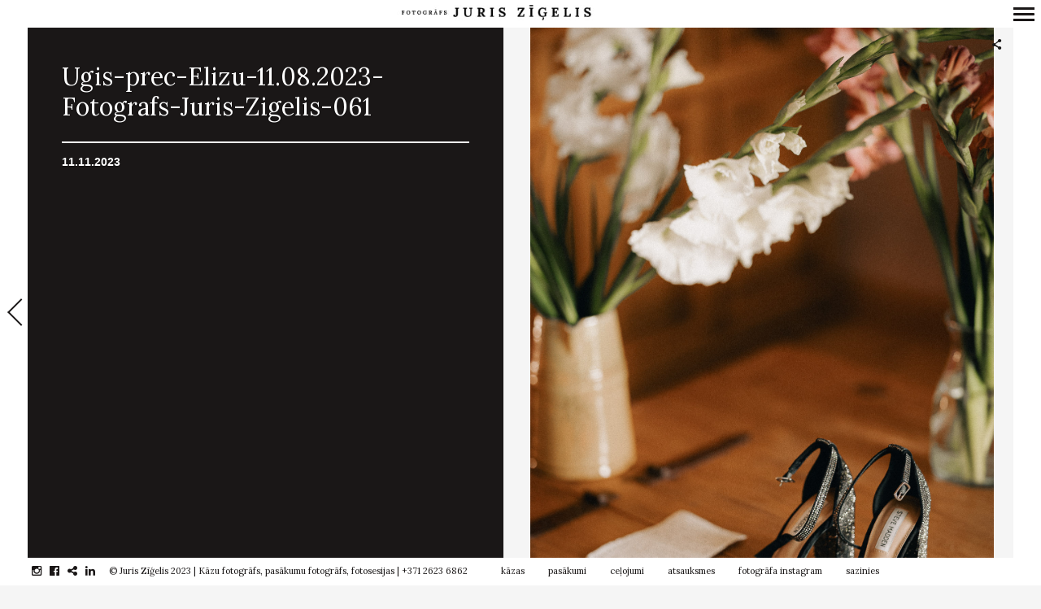

--- FILE ---
content_type: text/html; charset=UTF-8
request_url: https://www.zigelis.lv/ugis-prec-elizu-11-08-2023-fotografs-juris-zigelis-061-2
body_size: 54024
content:
<!DOCTYPE html>
<!--[if lt IE 7]>
<html class="lt-ie9 lt-ie8 lt-ie7" dir="ltr" lang="en-US" prefix="og: https://ogp.me/ns#" itemscope itemtype="https://schema.org/Article"> <![endif]-->
<!--[if IE 7]>
<html class="lt-ie9 lt-ie8" dir="ltr" lang="en-US" prefix="og: https://ogp.me/ns#" itemscope itemtype="https://schema.org/Article"> <![endif]-->
<!--[if IE 8]>
<html class="lt-ie9" dir="ltr" lang="en-US" prefix="og: https://ogp.me/ns#" itemscope itemtype="https://schema.org/Article"> <![endif]-->
<!--[if IE 9]>
<html class="ie9" dir="ltr" lang="en-US" prefix="og: https://ogp.me/ns#" itemscope itemtype="https://schema.org/Article"> <![endif]-->
<!--[if gt IE 9]><!-->
<html dir="ltr" lang="en-US" prefix="og: https://ogp.me/ns#" itemscope itemtype="https://schema.org/Article"> <!--<![endif]-->
<head>
	<meta http-equiv="content-type" content="text/html; charset=UTF-8">
	<meta name="viewport" content="width=device-width, initial-scale=1">
	<meta http-equiv="X-UA-Compatible" content="IE=edge">
	<meta name="viewport" content="width=device-width, initial-scale=1.0, maximum-scale=1.0, user-scalable=no">
	<meta name="HandheldFriendly" content="True">
	<meta name="apple-touch-fullscreen" content="yes"/>
	<meta name="MobileOptimized" content="320">
	<script src="https://ajax.googleapis.com/ajax/libs/jquery/3.3.1/jquery.min.js"></script>
	
	<link rel="preload" as="font" href="/wp-content/themes/border/assets/fonts/icon-fonts/entypo2/entypo.woff" type="font/woff" crossorigin="anonymous">
	<link rel="preload" as="font" href="/wp-content/themes/border/assets/fonts/icon-fonts/fontawesome/fontawesome-webfont.woff2?v=4.5.0" type="font/woff2" crossorigin="anonymous">	
	<link rel="profile" href="https://gmpg.org/xfn/11">
	<script type="text/javascript">globalDebug = window;</script>
	<link rel="pingback" href="https://www.zigelis.lv/xmlrpc.php">
	<link href="https://fonts.googleapis.com" rel="preconnect" crossorigin><link href="https://fonts.gstatic.com" rel="preconnect" crossorigin><!--<script>
addthis_config = {
		ui_click : false,
	ui_use_css : true,
	data_track_addressbar : false,
	data_track_clickback : false
		};

addthis_share = {
	url : "https://www.zigelis.lv/ugis-prec-elizu-11-08-2023-fotografs-juris-zigelis-061-2",
	title : "Ugis-prec-Elizu-11.08.2023-Fotografs-Juris-Zigelis-061 | Fotogrāfs Juris Zīģelis",
	description : ""
};
</script>
-->
		<!-- All in One SEO Pro 4.9.3 - aioseo.com -->
		<title>Ugis-prec-Elizu-11.08.2023-Fotografs-Juris-Zigelis-061 | Fotogrāfs Juris Zīģelis</title>
	<meta name="robots" content="max-image-preview:large" />
	<meta name="author" content="Juris Zīģelis"/>
	<meta name="google-site-verification" content="e9DQLQK7L5cZhwjkQjJUpthryumS6UEbO0mI6j8zzNk" />
	<link rel="canonical" href="https://www.zigelis.lv/ugis-prec-elizu-11-08-2023-fotografs-juris-zigelis-061-2" />
	<meta name="generator" content="All in One SEO Pro (AIOSEO) 4.9.3" />
		<meta property="og:locale" content="en_US" />
		<meta property="og:site_name" content="Kāzu un pasākumu fotogrāfs | Juris Zīģelis" />
		<meta property="og:type" content="website" />
		<meta property="og:title" content="Ugis-prec-Elizu-11.08.2023-Fotografs-Juris-Zigelis-061 | Fotogrāfs Juris Zīģelis" />
		<meta property="og:url" content="https://www.zigelis.lv/ugis-prec-elizu-11-08-2023-fotografs-juris-zigelis-061-2" />
		<meta property="fb:admins" content="1137175346336017" />
		<meta property="og:image" content="https://www.zigelis.lv/wp-content/uploads/2023/10/lkfva-2022-fotografs-juris-zigelis-006-scaled.jpg" />
		<meta property="og:image:secure_url" content="https://www.zigelis.lv/wp-content/uploads/2023/10/lkfva-2022-fotografs-juris-zigelis-006-scaled.jpg" />
		<meta name="twitter:card" content="summary" />
		<meta name="twitter:title" content="Ugis-prec-Elizu-11.08.2023-Fotografs-Juris-Zigelis-061 | Fotogrāfs Juris Zīģelis" />
		<meta name="twitter:image" content="https://www.zigelis.lv/wp-content/uploads/2023/10/lkfva-2022-fotografs-juris-zigelis-006-scaled.jpg" />
		<script type="application/ld+json" class="aioseo-schema">
			{"@context":"https:\/\/schema.org","@graph":[{"@type":"BreadcrumbList","@id":"https:\/\/www.zigelis.lv\/ugis-prec-elizu-11-08-2023-fotografs-juris-zigelis-061-2#breadcrumblist","itemListElement":[{"@type":"ListItem","@id":"https:\/\/www.zigelis.lv#listItem","position":1,"name":"Home","item":"https:\/\/www.zigelis.lv","nextItem":{"@type":"ListItem","@id":"https:\/\/www.zigelis.lv\/ugis-prec-elizu-11-08-2023-fotografs-juris-zigelis-061-2#listItem","name":"Ugis-prec-Elizu-11.08.2023-Fotografs-Juris-Zigelis-061"}},{"@type":"ListItem","@id":"https:\/\/www.zigelis.lv\/ugis-prec-elizu-11-08-2023-fotografs-juris-zigelis-061-2#listItem","position":2,"name":"Ugis-prec-Elizu-11.08.2023-Fotografs-Juris-Zigelis-061","previousItem":{"@type":"ListItem","@id":"https:\/\/www.zigelis.lv#listItem","name":"Home"}}]},{"@type":"ItemPage","@id":"https:\/\/www.zigelis.lv\/ugis-prec-elizu-11-08-2023-fotografs-juris-zigelis-061-2#itempage","url":"https:\/\/www.zigelis.lv\/ugis-prec-elizu-11-08-2023-fotografs-juris-zigelis-061-2","name":"Ugis-prec-Elizu-11.08.2023-Fotografs-Juris-Zigelis-061 | Fotogr\u0101fs Juris Z\u012b\u0123elis","inLanguage":"en-US","isPartOf":{"@id":"https:\/\/www.zigelis.lv\/#website"},"breadcrumb":{"@id":"https:\/\/www.zigelis.lv\/ugis-prec-elizu-11-08-2023-fotografs-juris-zigelis-061-2#breadcrumblist"},"author":{"@id":"https:\/\/www.zigelis.lv\/author\/juris-zigelis#author"},"creator":{"@id":"https:\/\/www.zigelis.lv\/author\/juris-zigelis#author"},"datePublished":"2023-11-11T18:49:28+02:00","dateModified":"2023-11-11T18:49:28+02:00"},{"@type":"Organization","@id":"https:\/\/www.zigelis.lv\/#organization","name":"K\u0101zu fotogr\u0101fs Juris Z\u012b\u0123elis","description":"Emocion\u0101las un patiesas k\u0101zu bildes","url":"https:\/\/www.zigelis.lv\/","telephone":"+37126236862","logo":{"@type":"ImageObject","url":"https:\/\/www.zigelis.lv\/wp-content\/uploads\/2019\/03\/kazu-fotografs-pasakumu-fotografs-juris-zigelis-site-logo_rs.png","@id":"https:\/\/www.zigelis.lv\/ugis-prec-elizu-11-08-2023-fotografs-juris-zigelis-061-2\/#organizationLogo","width":512,"height":512,"caption":"Profesion\u0101ls, pieredzes bag\u0101ts k\u0101zu fotogr\u0101fs un pas\u0101kumu fotogr\u0101fs. Idividu\u0101l\u0101s, p\u0101ru un \u0123imenes fotosesijas organiz\u0113ju br\u012bv\u0101 dab\u0101 vis\u0101 Latvij\u0101 un \u0101rpus t\u0101s."},"image":{"@id":"https:\/\/www.zigelis.lv\/ugis-prec-elizu-11-08-2023-fotografs-juris-zigelis-061-2\/#organizationLogo"},"sameAs":["https:\/\/www.instagram.com\/juriszigelis","https:\/\/www.linkedin.com\/in\/juriszigelis\/"]},{"@type":"Person","@id":"https:\/\/www.zigelis.lv\/author\/juris-zigelis#author","url":"https:\/\/www.zigelis.lv\/author\/juris-zigelis","name":"Juris Z\u012b\u0123elis","image":{"@type":"ImageObject","@id":"https:\/\/www.zigelis.lv\/ugis-prec-elizu-11-08-2023-fotografs-juris-zigelis-061-2#authorImage","url":"https:\/\/secure.gravatar.com\/avatar\/c250df7454a4e6e766e207d7f9132fc3?s=96&d=mm&r=g","width":96,"height":96,"caption":"Juris Z\u012b\u0123elis"}},{"@type":"WebPage","@id":"https:\/\/www.zigelis.lv\/ugis-prec-elizu-11-08-2023-fotografs-juris-zigelis-061-2#webpage","url":"https:\/\/www.zigelis.lv\/ugis-prec-elizu-11-08-2023-fotografs-juris-zigelis-061-2","name":"Ugis-prec-Elizu-11.08.2023-Fotografs-Juris-Zigelis-061 | Fotogr\u0101fs Juris Z\u012b\u0123elis","inLanguage":"en-US","isPartOf":{"@id":"https:\/\/www.zigelis.lv\/#website"},"breadcrumb":{"@id":"https:\/\/www.zigelis.lv\/ugis-prec-elizu-11-08-2023-fotografs-juris-zigelis-061-2#breadcrumblist"},"author":{"@id":"https:\/\/www.zigelis.lv\/author\/juris-zigelis#author"},"creator":{"@id":"https:\/\/www.zigelis.lv\/author\/juris-zigelis#author"},"datePublished":"2023-11-11T18:49:28+02:00","dateModified":"2023-11-11T18:49:28+02:00"},{"@type":"WebSite","@id":"https:\/\/www.zigelis.lv\/#website","url":"https:\/\/www.zigelis.lv\/","name":"Fotogr\u0101fs Juris Z\u012b\u0123elis","description":"Emocion\u0101las un patiesas k\u0101zu bildes","inLanguage":"en-US","publisher":{"@id":"https:\/\/www.zigelis.lv\/#organization"}}]}
		</script>
		<!-- All in One SEO Pro -->

<link rel='dns-prefetch' href='//fonts.googleapis.com' />
<link rel='stylesheet' id='customify-font-stylesheet-0-css' href='https://fonts.googleapis.com/css2?family=Lora:ital,wght@0,400;0,500;0,600;0,700;1,400;1,500;1,600;1,700&#038;display=swap' type='text/css' media='all' />
<link rel='stylesheet' id='wpgrade-main-style-css' href='https://www.zigelis.lv/wp-content/themes/border/style.css' type='text/css' media='all' />
<link rel='stylesheet' id='sbi_styles-css' href='https://www.zigelis.lv/wp-content/plugins/instagram-feed/css/sbi-styles.min.css' type='text/css' media='all' />
<link rel='stylesheet' id='wp-block-library-css' href='https://www.zigelis.lv/wp-includes/css/dist/block-library/style.min.css' type='text/css' media='all' />
<link rel='stylesheet' id='aioseo/css/src/vue/standalone/blocks/table-of-contents/global.scss-css' href='https://www.zigelis.lv/wp-content/plugins/all-in-one-seo-pack-pro/dist/Pro/assets/css/table-of-contents/global.e90f6d47.css' type='text/css' media='all' />
<link rel='stylesheet' id='aioseo/css/src/vue/standalone/blocks/pro/recipe/global.scss-css' href='https://www.zigelis.lv/wp-content/plugins/all-in-one-seo-pack-pro/dist/Pro/assets/css/recipe/global.67a3275f.css' type='text/css' media='all' />
<link rel='stylesheet' id='aioseo/css/src/vue/standalone/blocks/pro/product/global.scss-css' href='https://www.zigelis.lv/wp-content/plugins/all-in-one-seo-pack-pro/dist/Pro/assets/css/product/global.61066cfb.css' type='text/css' media='all' />
<link rel='stylesheet' id='classic-theme-styles-css' href='https://www.zigelis.lv/wp-includes/css/classic-themes.min.css' type='text/css' media='all' />
<style id='global-styles-inline-css' type='text/css'>
body{--wp--preset--color--black: #000000;--wp--preset--color--cyan-bluish-gray: #abb8c3;--wp--preset--color--white: #ffffff;--wp--preset--color--pale-pink: #f78da7;--wp--preset--color--vivid-red: #cf2e2e;--wp--preset--color--luminous-vivid-orange: #ff6900;--wp--preset--color--luminous-vivid-amber: #fcb900;--wp--preset--color--light-green-cyan: #7bdcb5;--wp--preset--color--vivid-green-cyan: #00d084;--wp--preset--color--pale-cyan-blue: #8ed1fc;--wp--preset--color--vivid-cyan-blue: #0693e3;--wp--preset--color--vivid-purple: #9b51e0;--wp--preset--gradient--vivid-cyan-blue-to-vivid-purple: linear-gradient(135deg,rgba(6,147,227,1) 0%,rgb(155,81,224) 100%);--wp--preset--gradient--light-green-cyan-to-vivid-green-cyan: linear-gradient(135deg,rgb(122,220,180) 0%,rgb(0,208,130) 100%);--wp--preset--gradient--luminous-vivid-amber-to-luminous-vivid-orange: linear-gradient(135deg,rgba(252,185,0,1) 0%,rgba(255,105,0,1) 100%);--wp--preset--gradient--luminous-vivid-orange-to-vivid-red: linear-gradient(135deg,rgba(255,105,0,1) 0%,rgb(207,46,46) 100%);--wp--preset--gradient--very-light-gray-to-cyan-bluish-gray: linear-gradient(135deg,rgb(238,238,238) 0%,rgb(169,184,195) 100%);--wp--preset--gradient--cool-to-warm-spectrum: linear-gradient(135deg,rgb(74,234,220) 0%,rgb(151,120,209) 20%,rgb(207,42,186) 40%,rgb(238,44,130) 60%,rgb(251,105,98) 80%,rgb(254,248,76) 100%);--wp--preset--gradient--blush-light-purple: linear-gradient(135deg,rgb(255,206,236) 0%,rgb(152,150,240) 100%);--wp--preset--gradient--blush-bordeaux: linear-gradient(135deg,rgb(254,205,165) 0%,rgb(254,45,45) 50%,rgb(107,0,62) 100%);--wp--preset--gradient--luminous-dusk: linear-gradient(135deg,rgb(255,203,112) 0%,rgb(199,81,192) 50%,rgb(65,88,208) 100%);--wp--preset--gradient--pale-ocean: linear-gradient(135deg,rgb(255,245,203) 0%,rgb(182,227,212) 50%,rgb(51,167,181) 100%);--wp--preset--gradient--electric-grass: linear-gradient(135deg,rgb(202,248,128) 0%,rgb(113,206,126) 100%);--wp--preset--gradient--midnight: linear-gradient(135deg,rgb(2,3,129) 0%,rgb(40,116,252) 100%);--wp--preset--duotone--dark-grayscale: url('#wp-duotone-dark-grayscale');--wp--preset--duotone--grayscale: url('#wp-duotone-grayscale');--wp--preset--duotone--purple-yellow: url('#wp-duotone-purple-yellow');--wp--preset--duotone--blue-red: url('#wp-duotone-blue-red');--wp--preset--duotone--midnight: url('#wp-duotone-midnight');--wp--preset--duotone--magenta-yellow: url('#wp-duotone-magenta-yellow');--wp--preset--duotone--purple-green: url('#wp-duotone-purple-green');--wp--preset--duotone--blue-orange: url('#wp-duotone-blue-orange');--wp--preset--font-size--small: 13px;--wp--preset--font-size--medium: 20px;--wp--preset--font-size--large: 36px;--wp--preset--font-size--x-large: 42px;--wp--preset--spacing--20: 0.44rem;--wp--preset--spacing--30: 0.67rem;--wp--preset--spacing--40: 1rem;--wp--preset--spacing--50: 1.5rem;--wp--preset--spacing--60: 2.25rem;--wp--preset--spacing--70: 3.38rem;--wp--preset--spacing--80: 5.06rem;}:where(.is-layout-flex){gap: 0.5em;}body .is-layout-flow > .alignleft{float: left;margin-inline-start: 0;margin-inline-end: 2em;}body .is-layout-flow > .alignright{float: right;margin-inline-start: 2em;margin-inline-end: 0;}body .is-layout-flow > .aligncenter{margin-left: auto !important;margin-right: auto !important;}body .is-layout-constrained > .alignleft{float: left;margin-inline-start: 0;margin-inline-end: 2em;}body .is-layout-constrained > .alignright{float: right;margin-inline-start: 2em;margin-inline-end: 0;}body .is-layout-constrained > .aligncenter{margin-left: auto !important;margin-right: auto !important;}body .is-layout-constrained > :where(:not(.alignleft):not(.alignright):not(.alignfull)){max-width: var(--wp--style--global--content-size);margin-left: auto !important;margin-right: auto !important;}body .is-layout-constrained > .alignwide{max-width: var(--wp--style--global--wide-size);}body .is-layout-flex{display: flex;}body .is-layout-flex{flex-wrap: wrap;align-items: center;}body .is-layout-flex > *{margin: 0;}:where(.wp-block-columns.is-layout-flex){gap: 2em;}.has-black-color{color: var(--wp--preset--color--black) !important;}.has-cyan-bluish-gray-color{color: var(--wp--preset--color--cyan-bluish-gray) !important;}.has-white-color{color: var(--wp--preset--color--white) !important;}.has-pale-pink-color{color: var(--wp--preset--color--pale-pink) !important;}.has-vivid-red-color{color: var(--wp--preset--color--vivid-red) !important;}.has-luminous-vivid-orange-color{color: var(--wp--preset--color--luminous-vivid-orange) !important;}.has-luminous-vivid-amber-color{color: var(--wp--preset--color--luminous-vivid-amber) !important;}.has-light-green-cyan-color{color: var(--wp--preset--color--light-green-cyan) !important;}.has-vivid-green-cyan-color{color: var(--wp--preset--color--vivid-green-cyan) !important;}.has-pale-cyan-blue-color{color: var(--wp--preset--color--pale-cyan-blue) !important;}.has-vivid-cyan-blue-color{color: var(--wp--preset--color--vivid-cyan-blue) !important;}.has-vivid-purple-color{color: var(--wp--preset--color--vivid-purple) !important;}.has-black-background-color{background-color: var(--wp--preset--color--black) !important;}.has-cyan-bluish-gray-background-color{background-color: var(--wp--preset--color--cyan-bluish-gray) !important;}.has-white-background-color{background-color: var(--wp--preset--color--white) !important;}.has-pale-pink-background-color{background-color: var(--wp--preset--color--pale-pink) !important;}.has-vivid-red-background-color{background-color: var(--wp--preset--color--vivid-red) !important;}.has-luminous-vivid-orange-background-color{background-color: var(--wp--preset--color--luminous-vivid-orange) !important;}.has-luminous-vivid-amber-background-color{background-color: var(--wp--preset--color--luminous-vivid-amber) !important;}.has-light-green-cyan-background-color{background-color: var(--wp--preset--color--light-green-cyan) !important;}.has-vivid-green-cyan-background-color{background-color: var(--wp--preset--color--vivid-green-cyan) !important;}.has-pale-cyan-blue-background-color{background-color: var(--wp--preset--color--pale-cyan-blue) !important;}.has-vivid-cyan-blue-background-color{background-color: var(--wp--preset--color--vivid-cyan-blue) !important;}.has-vivid-purple-background-color{background-color: var(--wp--preset--color--vivid-purple) !important;}.has-black-border-color{border-color: var(--wp--preset--color--black) !important;}.has-cyan-bluish-gray-border-color{border-color: var(--wp--preset--color--cyan-bluish-gray) !important;}.has-white-border-color{border-color: var(--wp--preset--color--white) !important;}.has-pale-pink-border-color{border-color: var(--wp--preset--color--pale-pink) !important;}.has-vivid-red-border-color{border-color: var(--wp--preset--color--vivid-red) !important;}.has-luminous-vivid-orange-border-color{border-color: var(--wp--preset--color--luminous-vivid-orange) !important;}.has-luminous-vivid-amber-border-color{border-color: var(--wp--preset--color--luminous-vivid-amber) !important;}.has-light-green-cyan-border-color{border-color: var(--wp--preset--color--light-green-cyan) !important;}.has-vivid-green-cyan-border-color{border-color: var(--wp--preset--color--vivid-green-cyan) !important;}.has-pale-cyan-blue-border-color{border-color: var(--wp--preset--color--pale-cyan-blue) !important;}.has-vivid-cyan-blue-border-color{border-color: var(--wp--preset--color--vivid-cyan-blue) !important;}.has-vivid-purple-border-color{border-color: var(--wp--preset--color--vivid-purple) !important;}.has-vivid-cyan-blue-to-vivid-purple-gradient-background{background: var(--wp--preset--gradient--vivid-cyan-blue-to-vivid-purple) !important;}.has-light-green-cyan-to-vivid-green-cyan-gradient-background{background: var(--wp--preset--gradient--light-green-cyan-to-vivid-green-cyan) !important;}.has-luminous-vivid-amber-to-luminous-vivid-orange-gradient-background{background: var(--wp--preset--gradient--luminous-vivid-amber-to-luminous-vivid-orange) !important;}.has-luminous-vivid-orange-to-vivid-red-gradient-background{background: var(--wp--preset--gradient--luminous-vivid-orange-to-vivid-red) !important;}.has-very-light-gray-to-cyan-bluish-gray-gradient-background{background: var(--wp--preset--gradient--very-light-gray-to-cyan-bluish-gray) !important;}.has-cool-to-warm-spectrum-gradient-background{background: var(--wp--preset--gradient--cool-to-warm-spectrum) !important;}.has-blush-light-purple-gradient-background{background: var(--wp--preset--gradient--blush-light-purple) !important;}.has-blush-bordeaux-gradient-background{background: var(--wp--preset--gradient--blush-bordeaux) !important;}.has-luminous-dusk-gradient-background{background: var(--wp--preset--gradient--luminous-dusk) !important;}.has-pale-ocean-gradient-background{background: var(--wp--preset--gradient--pale-ocean) !important;}.has-electric-grass-gradient-background{background: var(--wp--preset--gradient--electric-grass) !important;}.has-midnight-gradient-background{background: var(--wp--preset--gradient--midnight) !important;}.has-small-font-size{font-size: var(--wp--preset--font-size--small) !important;}.has-medium-font-size{font-size: var(--wp--preset--font-size--medium) !important;}.has-large-font-size{font-size: var(--wp--preset--font-size--large) !important;}.has-x-large-font-size{font-size: var(--wp--preset--font-size--x-large) !important;}
.wp-block-navigation a:where(:not(.wp-element-button)){color: inherit;}
:where(.wp-block-columns.is-layout-flex){gap: 2em;}
.wp-block-pullquote{font-size: 1.5em;line-height: 1.6;}
</style>
<script type='text/javascript' src='https://www.zigelis.lv/wp-includes/js/jquery/jquery.min.js' id='jquery-core-js'></script>
<script type='text/javascript' async='async' src='https://www.zigelis.lv/wp-content/themes/border/assets/js/vendor/modernizr.min.js' id='modernizr-js'></script>
<script type='text/javascript' id='sbi_scripts-js-extra'>
/* <![CDATA[ */
var sb_instagram_js_options = {"font_method":"svg","resized_url":"https:\/\/www.zigelis.lv\/wp-content\/uploads\/sb-instagram-feed-images\/","placeholder":"https:\/\/www.zigelis.lv\/wp-content\/plugins\/instagram-feed\/img\/placeholder.png","ajax_url":"https:\/\/www.zigelis.lv\/wp-admin\/admin-ajax.php"};
/* ]]> */
</script>
<script type='text/javascript' defer='defer' src='https://www.zigelis.lv/wp-content/plugins/instagram-feed/js/sbi-scripts.min.js' id='sbi_scripts-js'></script>
<link rel="EditURI" type="application/rsd+xml" title="RSD" href="https://www.zigelis.lv/xmlrpc.php?rsd" />
<link rel="wlwmanifest" type="application/wlwmanifest+xml" href="https://www.zigelis.lv/wp-includes/wlwmanifest.xml" />
<meta name="generator" content="WordPress 6.1.9" />
<link rel='shortlink' href='https://www.zigelis.lv/?p=103071' />
<link rel="alternate" type="application/json+oembed" href="https://www.zigelis.lv/wp-json/oembed/1.0/embed?url=https%3A%2F%2Fwww.zigelis.lv%2Fugis-prec-elizu-11-08-2023-fotografs-juris-zigelis-061-2" />
<link rel="alternate" type="text/xml+oembed" href="https://www.zigelis.lv/wp-json/oembed/1.0/embed?url=https%3A%2F%2Fwww.zigelis.lv%2Fugis-prec-elizu-11-08-2023-fotografs-juris-zigelis-061-2&#038;format=xml" />
<link rel="icon" href="https://www.zigelis.lv/wp-content/uploads/2019/03/cropped-kazu-fotografs-pasakumu-fotografs-juris-zigelis-site-logo_bw-32x32.png" sizes="32x32" />
<link rel="icon" href="https://www.zigelis.lv/wp-content/uploads/2019/03/cropped-kazu-fotografs-pasakumu-fotografs-juris-zigelis-site-logo_bw-192x192.png" sizes="192x192" />
<link rel="apple-touch-icon" href="https://www.zigelis.lv/wp-content/uploads/2019/03/cropped-kazu-fotografs-pasakumu-fotografs-juris-zigelis-site-logo_bw-180x180.png" />
<meta name="msapplication-TileImage" content="https://www.zigelis.lv/wp-content/uploads/2019/03/cropped-kazu-fotografs-pasakumu-fotografs-juris-zigelis-site-logo_bw-270x270.png" />
			<style id="customify_output_style">
				.site-logo img { height: 10px; }
.nav--main li a, .navigation--main a, .navigation--main .menu-back { font-size: 19px; }
.nav--main li a, .navigation--main a, .navigation--main .menu-back { line-height: 1.6; }
html, .wp-caption-text, .small-link, .post-nav-link__label,
 .author__social-link, .comment__links, .score__desc { font-size: 16px; }
html, .wp-caption-text, .small-link, .post-nav-link__label,
 .author__social-link, .comment__links, .score__desc { line-height: 1.7; }
html .cover--style1 .cover__title { font-size: 3em; }
html .cover--style1 .cover__title { line-height: 1; }
html .cover--style1 .cover__title { letter-spacing: 1px; }
html .cover--style1 .cover__sub-title { font-size: 1.1em; }
html .cover--style1 .cover__sub-title { line-height: 1; }
html .cover--style1 .cover__sub-title { letter-spacing: 1px; }
html .cover--style2 .cover__title { font-size: 3.5em; }
html .cover--style2 .cover__title { line-height: 1; }
html .cover--style2 .cover__title { letter-spacing: 1px; }
html .cover--style2 .cover__sub-title { font-size: 2.3em; }
html .cover--style2 .cover__sub-title { line-height: 1; }
html .cover--style2 .cover__sub-title { letter-spacing: 1px; }
html .cover--style3 .cover__title { font-size: 4.5em; }
html .cover--style3 .cover__title { line-height: 1.2; }
html .cover--style3 .cover__title { letter-spacing: 1px; }
html .cover--style3 .cover__sub-title { font-size: 1.2em; }
html .cover--style3 .cover__sub-title { line-height: 1; }
html .cover--style3 .cover__sub-title { letter-spacing: 5px; }
a:hover, .small-link, .tabs__nav a.current,
 .tabs__nav a:hover, .widget--footer__title em,
 .small-link, a:hover > .pixcode--icon,
 .nav--main > li a:hover, .nav--main > li a:hover:after,
 .pagination--archive ol li:first-child a:hover,
 .pagination--archive ol li:last-child a:hover,
 .meta-box--portfolio a:hover,
 .site-navigation__trigger:hover .nav-text,
 .social-menu a:hover:before, .widget_nav_menu > div[class*="social"] a:hover:before,
 .archive__filter-item a:hover, .pagination--archive.inversed ol li:first-child a:hover,
 body .pagination--archive.inversed ol li:last-child a:hover { color: #2ecc71; }
select:focus, textarea:focus, input[type="text"]:focus,
 input[type="password"]:focus, input[type="datetime"]:focus,
 input[type="datetime-local"]:focus, input[type="date"]:focus,
 input[type="month"]:focus, input[type="time"]:focus, input[type="week"]:focus,
 input[type="number"]:focus, input[type="email"]:focus, input[type="url"]:focus,
 input[type="search"]:focus, input[type="tel"]:focus, input[type="color"]:focus,
 .form-control:focus{
				outline: 1px solid #2ecc71;
		}.pagination .pagination-item--current span,
 .pagination li a:hover, .pagination li span:hover,
 .rsNavSelected, .progressbar__progress, .btn:hover, .comments_add-comment:hover,
 .form-submit #comment-submit:hover, .widget_tag_cloud a:hover, .btn--primary,
 .comments_add-comment, .form-submit #comment-submit,
 a:hover > .pixcode--icon.circle, a:hover > .pixcode--icon.square,
 .btn--add-to-cart, .wpcf7-form-control.wpcf7-submit, .pagination--archive ol li a:hover,
 .pixproof-border-gallery .proof-photo.selected .background-container,
 .pagination--archive.inversed ol li a:hover,
 .pagination--archive.inversed ol li span:hover,
 body #review_form_wrapper #submit { background: #2ecc71; }
a:hover { border-color: #2ecc71; }
blockquote, h3.emphasize, h3.hN.emphasize{
				border-left: 4px solid #2ecc71;
		}ol{
				border-left: 0 solid #2ecc71;
		}.fixed-bar, .site-logo--text { background: #ffffff; }
.fixed-bar, .fixed-bar a, .site-navigation__trigger .nav-text,
 .slider-controls__arrows, .social-menu a:before, .archive__filter-item a { color: #1a1717; }
.site-header .site-navigation__trigger .nav-icon.icon--lines,
 .site-header .site-navigation__trigger .nav-icon.icon--lines:after,
 .site-header .site-navigation__trigger .nav-icon.icon--lines:before,
 .site-header .site-navigation__trigger .nav-icon.icon--plus:after,
 .site-header .site-navigation__trigger .nav-icon.icon--plus:before,
 .slider-controls__bullets .rsNavSelected { background-color: #1a1717; }
.site-navigation__trigger .nav-icon.icon--dots:after,
 .site-navigation__trigger .nav-icon.icon--dots:before,
 .site-navigation__trigger .nav-icon.icon--dots{
			background-color: transparent;
			background-image:linear-gradient(to right, #1a1717 0%, #1a1717 15%,
			rgba(0, 0, 0, 0) 15%, rgba(0, 0, 0, 0) 26%, #1a1717 26%, #1a1717 100%);
		}.site-navigation__trigger.is-active .nav-icon.icon--dots:before,
 .site-navigation__trigger.is-active .nav-icon.icon--dots:after{
				background-image: linear-gradient(to right, #1a1717 0%, #1a1717 100%);
		}.article-navigation .navigation-item--previous .arrow:before { border-color: #1a1717; }
.bg--tiled { background-color: #1a1717; }
.bg--text { background-color: #f5f5f5; }

@media  screen and (min-width: 900px) { 

	.wrapper, .content--gallery-slider, .content--client-area { padding: 34px; }

	.nav--main li:hover, .nav--main li.current-menu-item { border-bottom-color: #2ecc71; }

}

@media screen and (min-width: 900px)  { 

	.horizontal-bar, .site-header, .site-footer, .archive-categories-wrapper,
 .site-home-title, .footer__container { height: 34px; }

}

@media  screen and (min-width: 900px)  { 

	.vertical-bar, .slider-arrow, .slider-controls__bullets,
 .slider-controls__arrows .slider-arrow,
 .article-navigation .navigation-item .arrow { width: 34px; }

}

@media screen  and (min-width: 900px) { 

	.site-header, .site-footer { padding-left: 34px; }

	.back-to-top a:hover:after, .back-to-top a:hover:before { border-color: #2ecc71; }

}

@media screen and  (min-width: 900px) { 

	.site-header, .site-footer { padding-right: 34px; }

}

@media screen  and  (min-width: 900px) { 

	.navigation-container, .article--split__left { top: 34px; }

}

@media  screen  and (min-width: 900px) { 

	.navigation-container, .article--split__left { bottom: 34px; }

}

@media  screen and  (min-width: 900px) { 

	.navigation-container, .archive-categories-wrapper { right: 34px; }

}

@media screen  and (min-width: 900px)  { 

	.article--split__left { left: 34px; }

}

@media screen and  (min-width: 900px)  { 

	html body.admin-bar .article--split__left,
 html body.admin-bar .navigation-container{ top: 66px;
		}

}

@media screen and (min-width: 1201px)  { 

	.team-member__profile{
		background: rgba(46,204,113, 0.5);
}

}

@media screen and  (min-width: 1201px) { 

	body .btn:hover,
 .woocommerce .button:hover, body .onsale:hover{
			background: #2ecc71;
			background: -moz-linear-gradient(#58d68d, #2ecc71);
			background: -o-linear-gradient(#58d68d, #2ecc71);
			background: -webkit-linear-gradient(#58d68d, #2ecc71);
			background: linear-gradient(#58d68d, #2ecc71);
		}
}

@media screen and (max-width: 899px) { 

	.site-footer { background: #ffffff; }

}
			</style>
			<style id="customify_fonts_output">
	
.badge, h1, h2, h3, h4, h5, h6, hgroup, .hN, .article__author-name, .comment__author-name, .widget_calendar caption, blockquote, .tabs__nav, .popular-posts__time, .heading .hN, .heading .comment__author-name, .widget_calendar .heading caption, .latest-comments__author, .pagination li a, .pagination li span, .heading span.archive__side-title, .article__content .first-letter {
font-family: Lora;
font-weight: 400;
}


.navigation--main a, .navigation--main .menu-back, .border-menu {
font-family: Lora;
font-weight: 400;
}


html, .wp-caption-text, .small-link, .post-nav-link__label, .author__social-link, .comment__links, .score__desc {
font-family: Lora;
font-weight: 400;
}


html .cover--style1 .cover__title {
font-family: Lora;
font-weight: 400;
}


html .cover--style1 .cover__sub-title {
font-family: Lora;
font-weight: 400;
}


html .cover--style2 .cover__title {
font-family: Lora;
font-weight: 400;
}


html .cover--style2 .cover__sub-title {
font-family: Lora;
font-weight: 400;
}


html .cover--style3 .cover__title {
font-family: Lora;
font-weight: 400;
}


html .cover--style3 .cover__sub-title {
font-family: Lora;
font-weight: 400;
}

</style>
					<style type="text/css" id="wp-custom-css">
			.site-logo img {
    height: auto;
}		</style>
		<style id="wpforms-css-vars-root">
				:root {
					--wpforms-field-border-radius: 3px;
--wpforms-field-border-style: solid;
--wpforms-field-border-size: 1px;
--wpforms-field-background-color: #ffffff;
--wpforms-field-border-color: rgba( 0, 0, 0, 0.25 );
--wpforms-field-border-color-spare: rgba( 0, 0, 0, 0.25 );
--wpforms-field-text-color: rgba( 0, 0, 0, 0.7 );
--wpforms-field-menu-color: #ffffff;
--wpforms-label-color: rgba( 0, 0, 0, 0.85 );
--wpforms-label-sublabel-color: rgba( 0, 0, 0, 0.55 );
--wpforms-label-error-color: #d63637;
--wpforms-button-border-radius: 3px;
--wpforms-button-border-style: none;
--wpforms-button-border-size: 1px;
--wpforms-button-background-color: #066aab;
--wpforms-button-border-color: #066aab;
--wpforms-button-text-color: #ffffff;
--wpforms-page-break-color: #066aab;
--wpforms-background-image: none;
--wpforms-background-position: center center;
--wpforms-background-repeat: no-repeat;
--wpforms-background-size: cover;
--wpforms-background-width: 100px;
--wpforms-background-height: 100px;
--wpforms-background-color: rgba( 0, 0, 0, 0 );
--wpforms-background-url: none;
--wpforms-container-padding: 0px;
--wpforms-container-border-style: none;
--wpforms-container-border-width: 1px;
--wpforms-container-border-color: #000000;
--wpforms-container-border-radius: 3px;
--wpforms-field-size-input-height: 43px;
--wpforms-field-size-input-spacing: 15px;
--wpforms-field-size-font-size: 16px;
--wpforms-field-size-line-height: 19px;
--wpforms-field-size-padding-h: 14px;
--wpforms-field-size-checkbox-size: 16px;
--wpforms-field-size-sublabel-spacing: 5px;
--wpforms-field-size-icon-size: 1;
--wpforms-label-size-font-size: 16px;
--wpforms-label-size-line-height: 19px;
--wpforms-label-size-sublabel-font-size: 14px;
--wpforms-label-size-sublabel-line-height: 17px;
--wpforms-button-size-font-size: 17px;
--wpforms-button-size-height: 41px;
--wpforms-button-size-padding-h: 15px;
--wpforms-button-size-margin-top: 10px;
--wpforms-container-shadow-size-box-shadow: none;

				}
			</style>	
	<meta name="p:domain_verify" content="b4f34adb09083bf4f424557455af4a9a"/>

</head>

<body class="attachment attachment-template-default single single-attachment postid-103071 attachmentid-103071 attachment-jpeg  animations" data-ajaxloading data-smoothscrolling  >
	<!--[if lt IE 7]>
	<p class="chromeframe">You are using an <strong>outdated</strong> browser. Please <a href="http://browsehappy.com/">upgrade
		your browser</a> or <a href="http://www.google.com/chromeframe/?redirect=true">activate Google Chrome Frame</a> to
		improve your experience.</p>
	<![endif]-->


	<div class="pace-activity"></div>
		<div class="wrapper  js-wrapper">
		<div class="navigation-container" id="push-menu">
			<div class="navigation  navigation--main" id="js-navigation--main">
				<h2 class="accessibility">Primary Navigation</h2>
				<ul id="menu-galvenais" class="nav  nav--main  sub-menu"><li id="menu-item-107" class="menu-item menu-item-type-post_type menu-item-object-page menu-item-107"><a href="https://www.zigelis.lv/kazu-bildes">kāzu bildes</a></li>
<li id="menu-item-8048" class="menu-item menu-item-type-post_type menu-item-object-page menu-item-8048"><a href="https://www.zigelis.lv/pasakumu-fotografs">pasākumi</a></li>
<li id="menu-item-1156" class="menu-item menu-item-type-post_type menu-item-object-page menu-item-1156"><a href="https://www.zigelis.lv/celojumu-bildes">ceļojumi</a></li>
<li id="menu-item-1183" class="menu-item menu-item-type-post_type menu-item-object-page menu-item-1183"><a href="https://www.zigelis.lv/latvijas-daba">latvijas daba</a></li>
<li id="menu-item-3242" class="menu-item menu-item-type-post_type menu-item-object-page menu-item-3242"><a href="https://www.zigelis.lv/kalni">kalni</a></li>
<li id="menu-item-36588" class="menu-item menu-item-type-post_type menu-item-object-page menu-item-36588"><a href="https://www.zigelis.lv/atsauksmes">atsauksmes</a></li>
<li id="menu-item-36639" class="menu-item menu-item-type-post_type menu-item-object-page menu-item-36639"><a href="https://www.zigelis.lv/instagram">fotogrāfa instagram</a></li>
<li id="menu-item-106" class="menu-item menu-item-type-post_type menu-item-object-page menu-item-106"><a href="https://www.zigelis.lv/kazu-fotografs">sazinies</a></li>
</ul>	<div class="sidebar--menu">
		<div id="custom_html-2" class="widget_text widget widget--menu widget_custom_html"><div class="textwidget custom-html-widget"><a href="tel:37126236862"><div class="zvani"></div></a>
<a href="mailto:juris@zigelis.lv?subject=Fotogrāfa%20pakalpojumi%20-%20Juris%20Zīģelis"><div class="raksti"></div></a>
<a href="https://wa.me/37126236862"><div class="whatsapp"></div></a></div></div>	</div>
			</div>
		</div>

		<div class="fixed-bar  horizontal-bar  top-bar">
						<header class="site-header  flexbox">
				<div class="flexbox__item">
					<div class="site-home-title">
	<div class="flexbox">
		<div class="flexbox__item">
							<a class="site-logo  site-logo--image" href="https://www.zigelis.lv" title="Fotogrāfs Juris Zīģelis">
				<img src="https://www.zigelis.lv/wp-content/uploads/2019/03/kazu-fotografs-pasakumu-fotografs-juris-zigelis-logo.jpg" data-rel="logo" alt="Fotogrāfs Juris Zīģelis"/>
				</a>
					</div>
	</div>
</div>
					<div class="grid">
						<div class="grid__item  menu-top--left__container">
													</div><!--
						--><div class="grid__item  menu-top--right__container">
													</div>
					</div>
					<div class="sidebar--menu  nav-top--mobile">
											</div>
				</div>
				
<div class="site-navigation__trigger js-nav-trigger">
	<span class="nav-icon icon--lines"></span></div>
			</header><!-- .site-header -->
		</div>


		<div class="fixed-bar  vertical-bar  left-bar"></div>
		<div class="fixed-bar  vertical-bar  right-bar"></div>
		
		<div id="main" class="content js-content djax-updatable">    <div class="content--article-split">
                    <article class="article--split">
                <div class="article--split-grid">
                    <div class="article--split__left--container">
                        <div class="article--split__left" >
                            <div class="article__featured-image">
                                &nbsp;
                            </div>
                            <div class="article__meta">
                                <h1 class="article__title">
                                    Ugis-prec-Elizu-11.08.2023-Fotografs-Juris-Zigelis-061                                </h1>
                                <div class="grid  article__meta-footer">
                                    <div class="grid__item  one-whole  lap-and-up-one-half">
                                        <span class="article__timestamp">11.11.2023</span>
                                    </div><!--
                                    --><div class="grid__item  one-whole  lap-and-up-one-half">
                                                                        </div>
                                </div>
                            </div>
                        </div><!-- .article--split__left -->
                    </div><!--
                    --><div class="article--split__right--container">
                        <div class="article--split__right">
                            <div class="article__content  js-post-gallery  cf">
                                <p class="attachment"><a href='https://www.zigelis.lv/wp-content/uploads/2023/11/ugis-prec-elizu-11.08.2023-fotografs-juris-zigelis-061.jpg'><img width="1365" height="2048" src="https://www.zigelis.lv/wp-content/uploads/2023/11/ugis-prec-elizu-11.08.2023-fotografs-juris-zigelis-061.jpg" class="attachment-medium size-medium" alt="" decoding="async" loading="lazy" srcset="https://www.zigelis.lv/wp-content/uploads/2023/11/ugis-prec-elizu-11.08.2023-fotografs-juris-zigelis-061.jpg 1365w, https://www.zigelis.lv/wp-content/uploads/2023/11/ugis-prec-elizu-11.08.2023-fotografs-juris-zigelis-061-768x1152.jpg 768w, https://www.zigelis.lv/wp-content/uploads/2023/11/ugis-prec-elizu-11.08.2023-fotografs-juris-zigelis-061-1024x1536.jpg 1024w, https://www.zigelis.lv/wp-content/uploads/2023/11/ugis-prec-elizu-11.08.2023-fotografs-juris-zigelis-061-400x600.jpg 400w, https://www.zigelis.lv/wp-content/uploads/2023/11/ugis-prec-elizu-11.08.2023-fotografs-juris-zigelis-061-840x1260.jpg 840w" sizes="(max-width: 1365px) 100vw, 1365px" /></a></p>
                            </div>
                        </div>
                        <footer class="entry__meta  entry__meta--single">
                            
															<div class="social-links  social-links--inverse">
                                    <div class="share-logo">
                                        <i class="icon-e-share"></i>
                                    </div><!--
                     			--><div class="addthis_toolbox addthis_default_style addthis_32x32_style  social-links-list"
										 addthis:url="https://www.zigelis.lv/ugis-prec-elizu-11-08-2023-fotografs-juris-zigelis-061-2"
										 addthis:title="Ugis-prec-Elizu-11.08.2023-Fotografs-Juris-Zigelis-061 | Fotogrāfs Juris Zīģelis"
										 addthis:description="">
                                        <a class="addthis_button_"></a>                                    </div>
								</div>
							
							<div class="article-navigation">
								<div class="navigation-item  navigation-item--previous"><a href="https://www.zigelis.lv/ugis-prec-elizu-11-08-2023-fotografs-juris-zigelis-061-2" rel="prev"><span class="arrow"></span>
                                                    <div class="navigation-item__content">
                                                        <div class="navigation-item__wrapper">
                                                            <span class="button-title">Previous Article</span>
                                                            <h3 class="post-title">Ugis-prec-Elizu-11.08.2023-Fotografs-Juris-Zigelis-061</h3>
                                                        </div>
                                                    </div></a></div>                                            
															</div>
							<hr class="separator  separator--dark" />
                        </footer>

                        

    <div id="comments" class="comments-area">
        <div class="comments-area-title">
            <h3 class="emphasize">
                There are no comments            </h3>
                    </div>

        
                
    </div><!-- #comments .comments-area -->
    	<div id="respond" class="comment-respond">
		<h3 id="reply-title" class="comment-reply-title"> <small><a rel="nofollow" id="cancel-comment-reply-link" href="/ugis-prec-elizu-11-08-2023-fotografs-juris-zigelis-061-2#respond" style="display:none;">Cancel reply</a></small></h3><form action="https://www.zigelis.lv/wp-comments-post.php" method="post" id="commentform" class="comment-form"><p class="comment-form-comment"><label for="comment" class="show-on-ie8">Comment</label><textarea id="comment" name="comment" cols="45" rows="8" aria-required="true" placeholder="Message"></textarea></p><p class="comment-form-author"><label for="author" class="show-on-ie8">Name</label><input id="author" name="author" value="" type="text" placeholder="Name..." size="30"  aria-required='true' /></p><!--
--><p class="comment-form-email"><label for="name" class="show-on-ie8">Email</label><input id="email" name="email" value="" size="30" type="text" placeholder="Email..."  aria-required='true' /></p><!--
--><p class="comment-form-url"><label for="url" class="show-on-ie8">Url</label><input id="url" name="url" value="" size="30" placeholder="Website..." type="text"></p>
<p class="form-submit"><input name="submit" type="submit" id="comment-submit" class="submit" value="Send" /> <input type='hidden' name='comment_post_ID' value='103071' id='comment_post_ID' />
<input type='hidden' name='comment_parent' id='comment_parent' value='0' />
</p><p style="display: none;"><input type="hidden" id="akismet_comment_nonce" name="akismet_comment_nonce" value="4178a0c686" /></p><p style="display: none !important;" class="akismet-fields-container" data-prefix="ak_"><label>&#916;<textarea name="ak_hp_textarea" cols="45" rows="8" maxlength="100"></textarea></label><input type="hidden" id="ak_js_1" name="ak_js" value="68"/><script>document.getElementById( "ak_js_1" ).setAttribute( "value", ( new Date() ).getTime() );</script></p></form>	</div><!-- #respond -->
	<p class="akismet_comment_form_privacy_notice">This site uses Akismet to reduce spam. <a href="https://akismet.com/privacy/" target="_blank" rel="nofollow noopener">Learn how your comment data is processed.</a></p>                    </div>
                </div><!-- .grid -->
            </article>
            </div><!-- .content -->
	</div><!-- close div #main -->

	<div class="fixed-bar  horizontal-bar  bottom-bar">
		<footer class="site-footer">
			<!--<h2 class="accessibility"></h2> JZ nav vērtības-->

			<div class="footer__container">
				<div class="footer__content  footer__content--left  cf">
					<div class="nav  footer-social-icons  flush--bottom">
						<ul id="menu-social-menu" class="social-menu  nav  flush--bottom  border-menu"><li id="menu-item-1184" class="menu-item menu-item-type-custom menu-item-object-custom menu-item-1184"><a href="http://www.instagram.com/juriszigelis/">instagram</a></li>
<li id="menu-item-15" class="menu-item menu-item-type-custom menu-item-object-custom menu-item-15"><a href="https://www.facebook.com/fotojuris">facebook</a></li>
<li id="menu-item-16" class="menu-item menu-item-type-custom menu-item-object-custom menu-item-16"><a href="https://kazu-fotografs.business.site">gplus</a></li>
<li id="menu-item-17" class="menu-item menu-item-type-custom menu-item-object-custom menu-item-17"><a href="https://www.linkedin.com/in/juriszigelis/">linkedin</a></li>
</ul>					</div>
					<div class="copyright-info"><h1 class="info">© Juris Zīģelis 2023 | Kāzu fotogrāfs, pasākumu fotogrāfs, fotosesijas | <a href="tel:0037126236862">+371 2623 6862</a></h1></div>

					<ul id="menu-footer-menu" class="footer-menu djax-updatable  nav  flush--bottom  border-menu"><li id="menu-item-108" class="menu-item menu-item-type-post_type menu-item-object-page menu-item-108"><a href="https://www.zigelis.lv/kazu-bildes">kāzas</a></li>
<li id="menu-item-36561" class="menu-item menu-item-type-post_type menu-item-object-page menu-item-36561"><a href="https://www.zigelis.lv/pasakumu-fotografs">pasākumi</a></li>
<li id="menu-item-1203" class="menu-item menu-item-type-post_type menu-item-object-page menu-item-1203"><a href="https://www.zigelis.lv/celojumu-bildes">ceļojumi</a></li>
<li id="menu-item-36597" class="menu-item menu-item-type-post_type menu-item-object-page menu-item-36597"><a href="https://www.zigelis.lv/atsauksmes">atsauksmes</a></li>
<li id="menu-item-36640" class="menu-item menu-item-type-post_type menu-item-object-page menu-item-36640"><a href="https://www.zigelis.lv/instagram">fotogrāfa instagram</a></li>
<li id="menu-item-36435" class="menu-item menu-item-type-post_type menu-item-object-page menu-item-36435"><a href="https://www.zigelis.lv/kazu-fotografs">sazinies</a></li>
</ul>				</div>
			</div>
							<div class="up-link">
					<a href="#ns__wrapper"><i class="icon-arrow-up"></i></a>
				</div>
						<span class="bg--tiled hidden"></span>
			<span class="bg--text hidden"></span>
		</footer>
		<!-- .site__footer -->

	</div>

</div><!-- #wrapper-->



<div class="gallery-infobox">
    <div class="gallery-infobox__head">
        <div class="gallery-infobox__logo">
            <i class="icon-e-info"></i>
        </div>
        <div class="gallery-infobox__data">
            <span>&nbsp;</span>
        </div>
		    </div>
    <div class="gallery-infobox__description"></div>
</div>

<!-- Instagram Feed JS -->
<script type="text/javascript">
var sbiajaxurl = "https://www.zigelis.lv/wp-admin/admin-ajax.php";
</script>
					<script>
						let customifyTriggerFontsLoadedEvents = function() {
							// Trigger the 'wf-active' event, just like Web Font Loader would do.
							window.dispatchEvent(new Event('wf-active'));
							// Add the 'wf-active' class on the html element, just like Web Font Loader would do.
							document.getElementsByTagName('html')[0].classList.add('wf-active');
						}

						// Try to use the modern FontFaceSet browser APIs.
						if ( typeof document.fonts !== 'undefined' && typeof document.fonts.ready !== 'undefined' ) {
							document.fonts.ready.then(customifyTriggerFontsLoadedEvents);
						} else {
							// Fallback to just waiting a little bit and then triggering the events for older browsers.
							window.addEventListener('load', function() {
								setTimeout( customifyTriggerFontsLoadedEvents, 300 );
							});
						}
					</script>
					<script type='text/javascript' async='async' src='https://pxgcdn.com/js/rs/9.5.7/index.js' id='wpgrade-rs-js'></script>
<script type='text/javascript' defer='defer' src='https://cdnjs.cloudflare.com/ajax/libs/gsap/latest/TweenMax.min.js' id='wpgrade-tweenmax-js'></script>
<script type='text/javascript' async='async' src='https://cdnjs.cloudflare.com/ajax/libs/gsap/1.18.5/TimelineLite.min.js' id='wpgrade-timelinelite-js'></script>
<script type='text/javascript' id='wpgrade-main-scripts-js-extra'>
/* <![CDATA[ */
var ajaxurl = "https:\/\/www.zigelis.lv\/wp-admin\/admin-ajax.php";
var objectl10n = {"tPrev":"Previous (Left arrow key)","tNext":"Next (Right arrow key)","tCounter":"of","infscrLoadingText":"<em>Loading more...<\/em>","infscrReachedEnd":"<em>Nothing left to load.<\/em>"};
var theme_name = "border";
var border_static_resources = {"scripts":{"wpgrade-main-scripts":"https:\/\/www.zigelis.lv\/wp-content\/themes\/border\/assets\/js\/main.js","sbi_scripts":"https:\/\/www.zigelis.lv\/wp-content\/plugins\/instagram-feed\/js\/sbi-scripts.min.js","pixproof_plugin-script":"https:\/\/www.zigelis.lv\/wp-content\/plugins\/pixproof\/assets\/js\/public.js","comment-reply":"\/wp-includes\/js\/comment-reply.min.js"},"styles":{"customify-font-stylesheet-0":"https:\/\/fonts.googleapis.com\/css2?family=Lora:ital,wght@0,400;0,500;0,600;0,700;1,400;1,500;1,600;1,700&display=swap","wpgrade-main-style":"https:\/\/www.zigelis.lv\/wp-content\/themes\/border\/style.css","sbi_styles":"https:\/\/www.zigelis.lv\/wp-content\/plugins\/instagram-feed\/css\/sbi-styles.min.css","wp-block-library":"\/wp-includes\/css\/dist\/block-library\/style.min.css","aioseo\/css\/src\/vue\/standalone\/blocks\/table-of-contents\/global.scss":"https:\/\/www.zigelis.lv\/wp-content\/plugins\/all-in-one-seo-pack-pro\/dist\/Pro\/assets\/css\/table-of-contents\/global.e90f6d47.css","aioseo\/css\/src\/vue\/standalone\/blocks\/pro\/recipe\/global.scss":"https:\/\/www.zigelis.lv\/wp-content\/plugins\/all-in-one-seo-pack-pro\/dist\/Pro\/assets\/css\/recipe\/global.67a3275f.css","aioseo\/css\/src\/vue\/standalone\/blocks\/pro\/product\/global.scss":"https:\/\/www.zigelis.lv\/wp-content\/plugins\/all-in-one-seo-pack-pro\/dist\/Pro\/assets\/css\/product\/global.61066cfb.css","classic-theme-styles":"\/wp-includes\/css\/classic-themes.min.css","global-styles":false}};
/* ]]> */
</script>
<script type='text/javascript' defer='defer' src='https://www.zigelis.lv/wp-content/themes/border/assets/js/main.js' id='wpgrade-main-scripts-js'></script>
<script type='text/javascript' id='pixproof_plugin-script-js-extra'>
/* <![CDATA[ */
var pixproof = {"ajaxurl":"https:\/\/www.zigelis.lv\/wp-admin\/admin-ajax.php","pixproof_settings":{"zip_archive_generation":"automatic"},"l10n":{"select":"Select","deselect":"Deselect","ofCounter":"of","next":"Next","previous":"Previous"}};
/* ]]> */
</script>
<script type='text/javascript' src='https://www.zigelis.lv/wp-content/plugins/pixproof/assets/js/public.js' id='pixproof_plugin-script-js'></script>
<script type='text/javascript' async='async' src='https://www.zigelis.lv/wp-includes/js/comment-reply.min.js' id='comment-reply-js'></script>
<script defer type='text/javascript' async='async' src='https://www.zigelis.lv/wp-content/plugins/akismet/_inc/akismet-frontend.js' id='akismet-frontend-js'></script>
	<div id="djax_list_scripts_and_styles">
		<script id="border_list_scripts_and_styles"  class="djax-updatable">
			(function ($) {
				// wait for all dom elements
				$(document).ready(function () {
					// run this only if we have resources
					if (!window.hasOwnProperty('border_static_resources')) return;
					window.border_dynamic_loaded_scripts = {"wpgrade-main-scripts":"https:\/\/www.zigelis.lv\/wp-content\/themes\/border\/assets\/js\/main.js","sbi_scripts":"https:\/\/www.zigelis.lv\/wp-content\/plugins\/instagram-feed\/js\/sbi-scripts.min.js","pixproof_plugin-script":"https:\/\/www.zigelis.lv\/wp-content\/plugins\/pixproof\/assets\/js\/public.js","comment-reply":"\/wp-includes\/js\/comment-reply.min.js","akismet-frontend":"https:\/\/www.zigelis.lv\/wp-content\/plugins\/akismet\/_inc\/akismet-frontend.js"};
					window.border_dynamic_loaded_styles = {"customify-font-stylesheet-0":"https:\/\/fonts.googleapis.com\/css2?family=Lora:ital,wght@0,400;0,500;0,600;0,700;1,400;1,500;1,600;1,700&display=swap","wpgrade-main-style":"https:\/\/www.zigelis.lv\/wp-content\/themes\/border\/style.css","sbi_styles":"https:\/\/www.zigelis.lv\/wp-content\/plugins\/instagram-feed\/css\/sbi-styles.min.css","wp-block-library":"\/wp-includes\/css\/dist\/block-library\/style.min.css","aioseo\/css\/src\/vue\/standalone\/blocks\/table-of-contents\/global.scss":"https:\/\/www.zigelis.lv\/wp-content\/plugins\/all-in-one-seo-pack-pro\/dist\/Pro\/assets\/css\/table-of-contents\/global.e90f6d47.css","aioseo\/css\/src\/vue\/standalone\/blocks\/pro\/recipe\/global.scss":"https:\/\/www.zigelis.lv\/wp-content\/plugins\/all-in-one-seo-pack-pro\/dist\/Pro\/assets\/css\/recipe\/global.67a3275f.css","aioseo\/css\/src\/vue\/standalone\/blocks\/pro\/product\/global.scss":"https:\/\/www.zigelis.lv\/wp-content\/plugins\/all-in-one-seo-pack-pro\/dist\/Pro\/assets\/css\/product\/global.61066cfb.css","classic-theme-styles":"\/wp-includes\/css\/classic-themes.min.css","global-styles":false};

					// run this only if we have resources
					if (!window.hasOwnProperty('border_static_resources')) return;

					// border_dynamic_loaded_scripts is generated in footer when all the scripts should be already enqueued
					$.each( window.border_dynamic_loaded_scripts, function (key, url) {

						if (key in border_static_resources.scripts) return;

						if (globalDebug) {console.dir("Scripts loaded dynamic");}
						if (globalDebug) {console.dir(key);}
						if (globalDebug) {console.log(url);}

						// add this script to our global stack so we don't enqueue it again
						border_static_resources.scripts[key] = url;

						$.getScript(url)
							.done(function (script, textStatus) {
								$(document).trigger('border:script:' + key + ':loaded');
							})
							.fail(function (jqxhr, settings, exception) {
								if (globalDebug) {console.log('I failed');}
							});

						if (globalDebug) {console.groupEnd();}

					});
					$(document).trigger('border:page_scripts:loaded');

					$.each( window.border_dynamic_loaded_styles, function (key, url) {

						if (key in border_static_resources.styles) return;

						if (globalDebug) {console.dir("Styles loaded dynamic");}
						if (globalDebug) {console.dir(key);}
						if (globalDebug) {console.log(url);}

						// add this style to our global stack so we don't enqueue it again
						border_static_resources.styles[key] = url;

						// sorry no cache this time
						$.ajax({
							url: url,
							dataType: 'html',
							success: function (data) {
								$('<style>\n' + data + '</style>').appendTo("head");

								$(document).trigger('border:style:' + key + ':loaded');
							}
						});

						if (globalDebug) {console.groupEnd();}
					});
					$(document).trigger('border:page_styles:loaded');
				});
			})(jQuery);
		</script>
	</div>
</body>
</html>